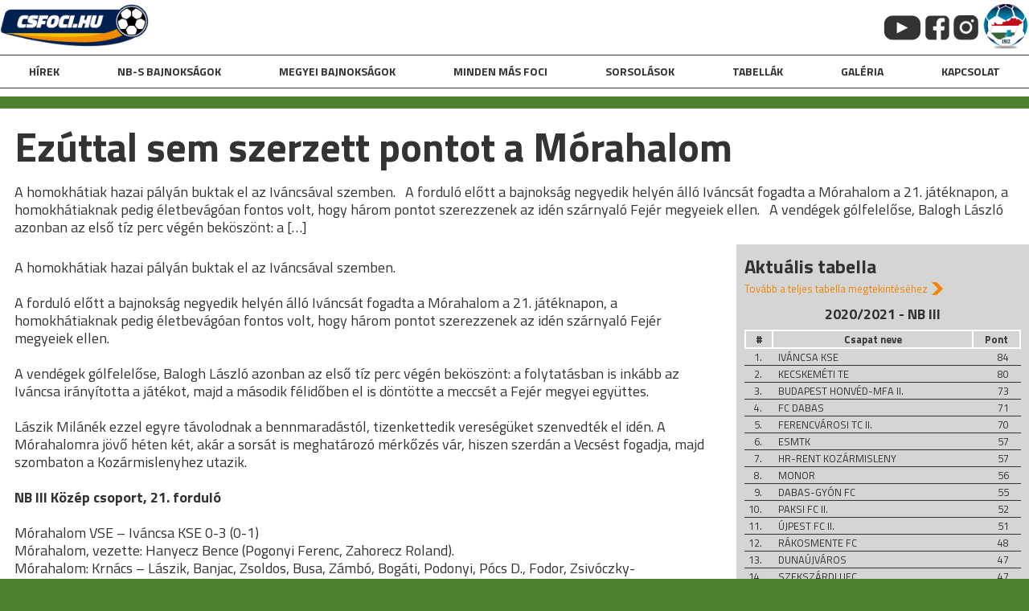

--- FILE ---
content_type: text/html; charset=UTF-8
request_url: http://csfoci.hu/ezuttal-sem-szerzett-pontot-a-morahalom/
body_size: 7541
content:
<!doctype html>
<html lang="hu">
<head>
	<meta charset="UTF-8">
	<meta name="viewport" content="width=device-width, initial-scale=1">
	<link rel="profile" href="https://gmpg.org/xfn/11">

	<title>Ezúttal sem szerzett pontot a Mórahalom &#8211; csfoci</title>
<meta name='robots' content='max-image-preview:large' />
<link rel='dns-prefetch' href='//fonts.googleapis.com' />
<link rel="alternate" type="application/rss+xml" title="csfoci &raquo; hírcsatorna" href="http://csfoci.hu/feed/" />
<link rel="alternate" type="application/rss+xml" title="csfoci &raquo; hozzászólás hírcsatorna" href="http://csfoci.hu/comments/feed/" />
<link rel="alternate" type="application/rss+xml" title="csfoci &raquo; Ezúttal sem szerzett pontot a Mórahalom hozzászólás hírcsatorna" href="http://csfoci.hu/ezuttal-sem-szerzett-pontot-a-morahalom/feed/" />
<meta property="og:title" content="Ezúttal sem szerzett pontot a Mórahalom"/><meta property="og:type" content="article"/><meta property="og:url" content="http://csfoci.hu/ezuttal-sem-szerzett-pontot-a-morahalom/"/><meta property="og:site_name" content="Csongrádi foci"/><meta property="og:image" content=""/>
	<script>
window._wpemojiSettings = {"baseUrl":"https:\/\/s.w.org\/images\/core\/emoji\/15.0.3\/72x72\/","ext":".png","svgUrl":"https:\/\/s.w.org\/images\/core\/emoji\/15.0.3\/svg\/","svgExt":".svg","source":{"concatemoji":"http:\/\/csfoci.hu\/wp-includes\/js\/wp-emoji-release.min.js?ver=6.5.7"}};
/*! This file is auto-generated */
!function(i,n){var o,s,e;function c(e){try{var t={supportTests:e,timestamp:(new Date).valueOf()};sessionStorage.setItem(o,JSON.stringify(t))}catch(e){}}function p(e,t,n){e.clearRect(0,0,e.canvas.width,e.canvas.height),e.fillText(t,0,0);var t=new Uint32Array(e.getImageData(0,0,e.canvas.width,e.canvas.height).data),r=(e.clearRect(0,0,e.canvas.width,e.canvas.height),e.fillText(n,0,0),new Uint32Array(e.getImageData(0,0,e.canvas.width,e.canvas.height).data));return t.every(function(e,t){return e===r[t]})}function u(e,t,n){switch(t){case"flag":return n(e,"\ud83c\udff3\ufe0f\u200d\u26a7\ufe0f","\ud83c\udff3\ufe0f\u200b\u26a7\ufe0f")?!1:!n(e,"\ud83c\uddfa\ud83c\uddf3","\ud83c\uddfa\u200b\ud83c\uddf3")&&!n(e,"\ud83c\udff4\udb40\udc67\udb40\udc62\udb40\udc65\udb40\udc6e\udb40\udc67\udb40\udc7f","\ud83c\udff4\u200b\udb40\udc67\u200b\udb40\udc62\u200b\udb40\udc65\u200b\udb40\udc6e\u200b\udb40\udc67\u200b\udb40\udc7f");case"emoji":return!n(e,"\ud83d\udc26\u200d\u2b1b","\ud83d\udc26\u200b\u2b1b")}return!1}function f(e,t,n){var r="undefined"!=typeof WorkerGlobalScope&&self instanceof WorkerGlobalScope?new OffscreenCanvas(300,150):i.createElement("canvas"),a=r.getContext("2d",{willReadFrequently:!0}),o=(a.textBaseline="top",a.font="600 32px Arial",{});return e.forEach(function(e){o[e]=t(a,e,n)}),o}function t(e){var t=i.createElement("script");t.src=e,t.defer=!0,i.head.appendChild(t)}"undefined"!=typeof Promise&&(o="wpEmojiSettingsSupports",s=["flag","emoji"],n.supports={everything:!0,everythingExceptFlag:!0},e=new Promise(function(e){i.addEventListener("DOMContentLoaded",e,{once:!0})}),new Promise(function(t){var n=function(){try{var e=JSON.parse(sessionStorage.getItem(o));if("object"==typeof e&&"number"==typeof e.timestamp&&(new Date).valueOf()<e.timestamp+604800&&"object"==typeof e.supportTests)return e.supportTests}catch(e){}return null}();if(!n){if("undefined"!=typeof Worker&&"undefined"!=typeof OffscreenCanvas&&"undefined"!=typeof URL&&URL.createObjectURL&&"undefined"!=typeof Blob)try{var e="postMessage("+f.toString()+"("+[JSON.stringify(s),u.toString(),p.toString()].join(",")+"));",r=new Blob([e],{type:"text/javascript"}),a=new Worker(URL.createObjectURL(r),{name:"wpTestEmojiSupports"});return void(a.onmessage=function(e){c(n=e.data),a.terminate(),t(n)})}catch(e){}c(n=f(s,u,p))}t(n)}).then(function(e){for(var t in e)n.supports[t]=e[t],n.supports.everything=n.supports.everything&&n.supports[t],"flag"!==t&&(n.supports.everythingExceptFlag=n.supports.everythingExceptFlag&&n.supports[t]);n.supports.everythingExceptFlag=n.supports.everythingExceptFlag&&!n.supports.flag,n.DOMReady=!1,n.readyCallback=function(){n.DOMReady=!0}}).then(function(){return e}).then(function(){var e;n.supports.everything||(n.readyCallback(),(e=n.source||{}).concatemoji?t(e.concatemoji):e.wpemoji&&e.twemoji&&(t(e.twemoji),t(e.wpemoji)))}))}((window,document),window._wpemojiSettings);
</script>
<style id='wp-emoji-styles-inline-css'>

	img.wp-smiley, img.emoji {
		display: inline !important;
		border: none !important;
		box-shadow: none !important;
		height: 1em !important;
		width: 1em !important;
		margin: 0 0.07em !important;
		vertical-align: -0.1em !important;
		background: none !important;
		padding: 0 !important;
	}
</style>
<link rel='stylesheet' id='wp-block-library-css' href='http://csfoci.hu/wp-includes/css/dist/block-library/style.min.css?ver=6.5.7' media='all' />
<style id='classic-theme-styles-inline-css'>
/*! This file is auto-generated */
.wp-block-button__link{color:#fff;background-color:#32373c;border-radius:9999px;box-shadow:none;text-decoration:none;padding:calc(.667em + 2px) calc(1.333em + 2px);font-size:1.125em}.wp-block-file__button{background:#32373c;color:#fff;text-decoration:none}
</style>
<style id='global-styles-inline-css'>
body{--wp--preset--color--black: #000000;--wp--preset--color--cyan-bluish-gray: #abb8c3;--wp--preset--color--white: #ffffff;--wp--preset--color--pale-pink: #f78da7;--wp--preset--color--vivid-red: #cf2e2e;--wp--preset--color--luminous-vivid-orange: #ff6900;--wp--preset--color--luminous-vivid-amber: #fcb900;--wp--preset--color--light-green-cyan: #7bdcb5;--wp--preset--color--vivid-green-cyan: #00d084;--wp--preset--color--pale-cyan-blue: #8ed1fc;--wp--preset--color--vivid-cyan-blue: #0693e3;--wp--preset--color--vivid-purple: #9b51e0;--wp--preset--gradient--vivid-cyan-blue-to-vivid-purple: linear-gradient(135deg,rgba(6,147,227,1) 0%,rgb(155,81,224) 100%);--wp--preset--gradient--light-green-cyan-to-vivid-green-cyan: linear-gradient(135deg,rgb(122,220,180) 0%,rgb(0,208,130) 100%);--wp--preset--gradient--luminous-vivid-amber-to-luminous-vivid-orange: linear-gradient(135deg,rgba(252,185,0,1) 0%,rgba(255,105,0,1) 100%);--wp--preset--gradient--luminous-vivid-orange-to-vivid-red: linear-gradient(135deg,rgba(255,105,0,1) 0%,rgb(207,46,46) 100%);--wp--preset--gradient--very-light-gray-to-cyan-bluish-gray: linear-gradient(135deg,rgb(238,238,238) 0%,rgb(169,184,195) 100%);--wp--preset--gradient--cool-to-warm-spectrum: linear-gradient(135deg,rgb(74,234,220) 0%,rgb(151,120,209) 20%,rgb(207,42,186) 40%,rgb(238,44,130) 60%,rgb(251,105,98) 80%,rgb(254,248,76) 100%);--wp--preset--gradient--blush-light-purple: linear-gradient(135deg,rgb(255,206,236) 0%,rgb(152,150,240) 100%);--wp--preset--gradient--blush-bordeaux: linear-gradient(135deg,rgb(254,205,165) 0%,rgb(254,45,45) 50%,rgb(107,0,62) 100%);--wp--preset--gradient--luminous-dusk: linear-gradient(135deg,rgb(255,203,112) 0%,rgb(199,81,192) 50%,rgb(65,88,208) 100%);--wp--preset--gradient--pale-ocean: linear-gradient(135deg,rgb(255,245,203) 0%,rgb(182,227,212) 50%,rgb(51,167,181) 100%);--wp--preset--gradient--electric-grass: linear-gradient(135deg,rgb(202,248,128) 0%,rgb(113,206,126) 100%);--wp--preset--gradient--midnight: linear-gradient(135deg,rgb(2,3,129) 0%,rgb(40,116,252) 100%);--wp--preset--font-size--small: 13px;--wp--preset--font-size--medium: 20px;--wp--preset--font-size--large: 36px;--wp--preset--font-size--x-large: 42px;--wp--preset--spacing--20: 0.44rem;--wp--preset--spacing--30: 0.67rem;--wp--preset--spacing--40: 1rem;--wp--preset--spacing--50: 1.5rem;--wp--preset--spacing--60: 2.25rem;--wp--preset--spacing--70: 3.38rem;--wp--preset--spacing--80: 5.06rem;--wp--preset--shadow--natural: 6px 6px 9px rgba(0, 0, 0, 0.2);--wp--preset--shadow--deep: 12px 12px 50px rgba(0, 0, 0, 0.4);--wp--preset--shadow--sharp: 6px 6px 0px rgba(0, 0, 0, 0.2);--wp--preset--shadow--outlined: 6px 6px 0px -3px rgba(255, 255, 255, 1), 6px 6px rgba(0, 0, 0, 1);--wp--preset--shadow--crisp: 6px 6px 0px rgba(0, 0, 0, 1);}:where(.is-layout-flex){gap: 0.5em;}:where(.is-layout-grid){gap: 0.5em;}body .is-layout-flex{display: flex;}body .is-layout-flex{flex-wrap: wrap;align-items: center;}body .is-layout-flex > *{margin: 0;}body .is-layout-grid{display: grid;}body .is-layout-grid > *{margin: 0;}:where(.wp-block-columns.is-layout-flex){gap: 2em;}:where(.wp-block-columns.is-layout-grid){gap: 2em;}:where(.wp-block-post-template.is-layout-flex){gap: 1.25em;}:where(.wp-block-post-template.is-layout-grid){gap: 1.25em;}.has-black-color{color: var(--wp--preset--color--black) !important;}.has-cyan-bluish-gray-color{color: var(--wp--preset--color--cyan-bluish-gray) !important;}.has-white-color{color: var(--wp--preset--color--white) !important;}.has-pale-pink-color{color: var(--wp--preset--color--pale-pink) !important;}.has-vivid-red-color{color: var(--wp--preset--color--vivid-red) !important;}.has-luminous-vivid-orange-color{color: var(--wp--preset--color--luminous-vivid-orange) !important;}.has-luminous-vivid-amber-color{color: var(--wp--preset--color--luminous-vivid-amber) !important;}.has-light-green-cyan-color{color: var(--wp--preset--color--light-green-cyan) !important;}.has-vivid-green-cyan-color{color: var(--wp--preset--color--vivid-green-cyan) !important;}.has-pale-cyan-blue-color{color: var(--wp--preset--color--pale-cyan-blue) !important;}.has-vivid-cyan-blue-color{color: var(--wp--preset--color--vivid-cyan-blue) !important;}.has-vivid-purple-color{color: var(--wp--preset--color--vivid-purple) !important;}.has-black-background-color{background-color: var(--wp--preset--color--black) !important;}.has-cyan-bluish-gray-background-color{background-color: var(--wp--preset--color--cyan-bluish-gray) !important;}.has-white-background-color{background-color: var(--wp--preset--color--white) !important;}.has-pale-pink-background-color{background-color: var(--wp--preset--color--pale-pink) !important;}.has-vivid-red-background-color{background-color: var(--wp--preset--color--vivid-red) !important;}.has-luminous-vivid-orange-background-color{background-color: var(--wp--preset--color--luminous-vivid-orange) !important;}.has-luminous-vivid-amber-background-color{background-color: var(--wp--preset--color--luminous-vivid-amber) !important;}.has-light-green-cyan-background-color{background-color: var(--wp--preset--color--light-green-cyan) !important;}.has-vivid-green-cyan-background-color{background-color: var(--wp--preset--color--vivid-green-cyan) !important;}.has-pale-cyan-blue-background-color{background-color: var(--wp--preset--color--pale-cyan-blue) !important;}.has-vivid-cyan-blue-background-color{background-color: var(--wp--preset--color--vivid-cyan-blue) !important;}.has-vivid-purple-background-color{background-color: var(--wp--preset--color--vivid-purple) !important;}.has-black-border-color{border-color: var(--wp--preset--color--black) !important;}.has-cyan-bluish-gray-border-color{border-color: var(--wp--preset--color--cyan-bluish-gray) !important;}.has-white-border-color{border-color: var(--wp--preset--color--white) !important;}.has-pale-pink-border-color{border-color: var(--wp--preset--color--pale-pink) !important;}.has-vivid-red-border-color{border-color: var(--wp--preset--color--vivid-red) !important;}.has-luminous-vivid-orange-border-color{border-color: var(--wp--preset--color--luminous-vivid-orange) !important;}.has-luminous-vivid-amber-border-color{border-color: var(--wp--preset--color--luminous-vivid-amber) !important;}.has-light-green-cyan-border-color{border-color: var(--wp--preset--color--light-green-cyan) !important;}.has-vivid-green-cyan-border-color{border-color: var(--wp--preset--color--vivid-green-cyan) !important;}.has-pale-cyan-blue-border-color{border-color: var(--wp--preset--color--pale-cyan-blue) !important;}.has-vivid-cyan-blue-border-color{border-color: var(--wp--preset--color--vivid-cyan-blue) !important;}.has-vivid-purple-border-color{border-color: var(--wp--preset--color--vivid-purple) !important;}.has-vivid-cyan-blue-to-vivid-purple-gradient-background{background: var(--wp--preset--gradient--vivid-cyan-blue-to-vivid-purple) !important;}.has-light-green-cyan-to-vivid-green-cyan-gradient-background{background: var(--wp--preset--gradient--light-green-cyan-to-vivid-green-cyan) !important;}.has-luminous-vivid-amber-to-luminous-vivid-orange-gradient-background{background: var(--wp--preset--gradient--luminous-vivid-amber-to-luminous-vivid-orange) !important;}.has-luminous-vivid-orange-to-vivid-red-gradient-background{background: var(--wp--preset--gradient--luminous-vivid-orange-to-vivid-red) !important;}.has-very-light-gray-to-cyan-bluish-gray-gradient-background{background: var(--wp--preset--gradient--very-light-gray-to-cyan-bluish-gray) !important;}.has-cool-to-warm-spectrum-gradient-background{background: var(--wp--preset--gradient--cool-to-warm-spectrum) !important;}.has-blush-light-purple-gradient-background{background: var(--wp--preset--gradient--blush-light-purple) !important;}.has-blush-bordeaux-gradient-background{background: var(--wp--preset--gradient--blush-bordeaux) !important;}.has-luminous-dusk-gradient-background{background: var(--wp--preset--gradient--luminous-dusk) !important;}.has-pale-ocean-gradient-background{background: var(--wp--preset--gradient--pale-ocean) !important;}.has-electric-grass-gradient-background{background: var(--wp--preset--gradient--electric-grass) !important;}.has-midnight-gradient-background{background: var(--wp--preset--gradient--midnight) !important;}.has-small-font-size{font-size: var(--wp--preset--font-size--small) !important;}.has-medium-font-size{font-size: var(--wp--preset--font-size--medium) !important;}.has-large-font-size{font-size: var(--wp--preset--font-size--large) !important;}.has-x-large-font-size{font-size: var(--wp--preset--font-size--x-large) !important;}
.wp-block-navigation a:where(:not(.wp-element-button)){color: inherit;}
:where(.wp-block-post-template.is-layout-flex){gap: 1.25em;}:where(.wp-block-post-template.is-layout-grid){gap: 1.25em;}
:where(.wp-block-columns.is-layout-flex){gap: 2em;}:where(.wp-block-columns.is-layout-grid){gap: 2em;}
.wp-block-pullquote{font-size: 1.5em;line-height: 1.6;}
</style>
<link rel='stylesheet' id='csfoci-style-css' href='http://csfoci.hu/wp-content/themes/csfoci/style.css?ver=1.0.0' media='all' />
<link rel='stylesheet' id='add_google_fonts-css' href='https://fonts.googleapis.com/css2?family=Titillium+Web%3Awght%40400%3B700&#038;display=swap&#038;ver=6.5.7' media='all' />
<script src="http://csfoci.hu/wp-includes/js/jquery/jquery.min.js?ver=3.7.1" id="jquery-core-js"></script>
<script src="http://csfoci.hu/wp-includes/js/jquery/jquery-migrate.min.js?ver=3.4.1" id="jquery-migrate-js"></script>
<script id="custom-script-js-extra">
var admin_ajax = {"ajaxurl":"http:\/\/csfoci.hu\/wp-admin\/admin-ajax.php"};
</script>
<script src="http://csfoci.hu/wp-content/themes/csfoci/js/custom.js?ver=6.5.7" id="custom-script-js"></script>
<link rel="https://api.w.org/" href="http://csfoci.hu/wp-json/" /><link rel="alternate" type="application/json" href="http://csfoci.hu/wp-json/wp/v2/posts/4999" /><link rel="EditURI" type="application/rsd+xml" title="RSD" href="http://csfoci.hu/xmlrpc.php?rsd" />
<meta name="generator" content="WordPress 6.5.7" />
<link rel="canonical" href="http://csfoci.hu/ezuttal-sem-szerzett-pontot-a-morahalom/" />
<link rel='shortlink' href='http://csfoci.hu/?p=4999' />
<link rel="alternate" type="application/json+oembed" href="http://csfoci.hu/wp-json/oembed/1.0/embed?url=http%3A%2F%2Fcsfoci.hu%2Fezuttal-sem-szerzett-pontot-a-morahalom%2F" />
<link rel="alternate" type="text/xml+oembed" href="http://csfoci.hu/wp-json/oembed/1.0/embed?url=http%3A%2F%2Fcsfoci.hu%2Fezuttal-sem-szerzett-pontot-a-morahalom%2F&#038;format=xml" />
<link rel="pingback" href="http://csfoci.hu/xmlrpc.php"><style>.recentcomments a{display:inline !important;padding:0 !important;margin:0 !important;}</style><link rel="icon" href="http://csfoci.hu/wp-content/uploads/2021/06/cropped-logo-csfoci_fav-32x32.png" sizes="32x32" />
<link rel="icon" href="http://csfoci.hu/wp-content/uploads/2021/06/cropped-logo-csfoci_fav-192x192.png" sizes="192x192" />
<link rel="apple-touch-icon" href="http://csfoci.hu/wp-content/uploads/2021/06/cropped-logo-csfoci_fav-180x180.png" />
<meta name="msapplication-TileImage" content="http://csfoci.hu/wp-content/uploads/2021/06/cropped-logo-csfoci_fav-270x270.png" />
	<!-- Global site tag (gtag.js) - Google Analytics -->
	<script async src="https://www.googletagmanager.com/gtag/js?id=UA-115874811-1"></script>
	<script>
  		window.dataLayer = window.dataLayer || [];
  		function gtag(){dataLayer.push(arguments);}
  		gtag('js', new Date());

  		gtag('config', 'UA-115874811-1');
	</script>
</head>

<body class="post-template-default single single-post postid-4999 single-format-standard wp-custom-logo">
<div id="page" class="site">
	<a class="skip-link screen-reader-text" href="#primary">Skip to content</a>

	<header id="masthead" class="site-header">
				<div class="site-branding">
			<a href="http://csfoci.hu/" class="custom-logo-link" rel="home"><img width="875" height="250" src="http://csfoci.hu/wp-content/uploads/2021/04/logo-csfoci.png" class="custom-logo" alt="csfoci" decoding="async" fetchpriority="high" srcset="http://csfoci.hu/wp-content/uploads/2021/04/logo-csfoci.png 875w, http://csfoci.hu/wp-content/uploads/2021/04/logo-csfoci-300x86.png 300w, http://csfoci.hu/wp-content/uploads/2021/04/logo-csfoci-768x219.png 768w" sizes="(max-width: 875px) 100vw, 875px" /></a>			<div class="contact">
								<a href="" target="_blank"><img src="http://csfoci.hu/wp-content/uploads/2021/05/csfoci_youtube.png" /></a>
								<a href="" target="_blank"><img src="http://csfoci.hu/wp-content/uploads/2021/05/csfoci_fb.png" /></a>
								<a href="" target="_blank"><img src="http://csfoci.hu/wp-content/uploads/2021/05/insta-pikto-e1620972367519.png" /></a>
								<a href="" target="_blank"><img src="http://csfoci.hu/wp-content/uploads/2021/05/cslsz-e1620073761532.png" /></a>
			</div>
		</div><!-- .site-branding -->

		<nav id="site-navigation" class="main-navigation">
			<button class="menu-toggle" aria-controls="primary-menu" aria-expanded="false"><img src="http://csfoci.hu/wp-content/themes/csfoci/images/mobil_menu.png" /></button>
			<div class="menu-header-menu-container"><ul id="primary-menu" class="menu"><li id="menu-item-9001" class="menu-item menu-item-type-taxonomy menu-item-object-category menu-item-9001"><a href="http://csfoci.hu/category/hirek/">hírek</a></li>
<li id="menu-item-9024" class="menu-item menu-item-type-custom menu-item-object-custom menu-item-has-children menu-item-9024"><a>NB-s bajnokságok</a>
<ul class="sub-menu">
	<li id="menu-item-8996" class="menu-item menu-item-type-taxonomy menu-item-object-category menu-item-8996"><a href="http://csfoci.hu/category/nb-ii/">NB II</a></li>
	<li id="menu-item-8995" class="menu-item menu-item-type-taxonomy menu-item-object-category current-post-ancestor current-menu-parent current-post-parent menu-item-8995"><a href="http://csfoci.hu/category/nb-iii/">NB III</a></li>
</ul>
</li>
<li id="menu-item-9025" class="menu-item menu-item-type-custom menu-item-object-custom menu-item-has-children menu-item-9025"><a>Megyei bajnokságok</a>
<ul class="sub-menu">
	<li id="menu-item-8997" class="menu-item menu-item-type-taxonomy menu-item-object-category menu-item-8997"><a href="http://csfoci.hu/category/megye-i/">Megye I</a></li>
	<li id="menu-item-8998" class="menu-item menu-item-type-taxonomy menu-item-object-category menu-item-8998"><a href="http://csfoci.hu/category/megye-ii/">Megye II</a></li>
	<li id="menu-item-8999" class="menu-item menu-item-type-taxonomy menu-item-object-category menu-item-8999"><a href="http://csfoci.hu/category/megye-iii/">Megye III</a></li>
	<li id="menu-item-9077" class="menu-item menu-item-type-taxonomy menu-item-object-category menu-item-9077"><a href="http://csfoci.hu/category/megye-iv-homokhat/">Megye IV Homokhát</a></li>
	<li id="menu-item-9000" class="menu-item menu-item-type-taxonomy menu-item-object-category menu-item-9000"><a href="http://csfoci.hu/category/megye-iv-tisza-maros/">Megye IV Tisza-Maros</a></li>
</ul>
</li>
<li id="menu-item-9026" class="menu-item menu-item-type-custom menu-item-object-custom menu-item-has-children menu-item-9026"><a>Minden más foci</a>
<ul class="sub-menu">
	<li id="menu-item-9002" class="menu-item menu-item-type-taxonomy menu-item-object-category menu-item-9002"><a href="http://csfoci.hu/category/noi-foci/">Női foci</a></li>
	<li id="menu-item-9003" class="menu-item menu-item-type-taxonomy menu-item-object-category menu-item-9003"><a href="http://csfoci.hu/category/utanpotlas/">Utánpótlás</a></li>
	<li id="menu-item-9004" class="menu-item menu-item-type-taxonomy menu-item-object-category menu-item-9004"><a href="http://csfoci.hu/category/futsal/">Futsal</a></li>
</ul>
</li>
<li id="menu-item-9011" class="menu-item menu-item-type-post_type menu-item-object-page menu-item-9011"><a href="http://csfoci.hu/sorsolasok/">Sorsolások</a></li>
<li id="menu-item-9012" class="menu-item menu-item-type-post_type menu-item-object-page menu-item-9012"><a href="http://csfoci.hu/tabellak/">Tabellák</a></li>
<li id="menu-item-9005" class="menu-item menu-item-type-taxonomy menu-item-object-category menu-item-9005"><a href="http://csfoci.hu/category/galeria/">galéria</a></li>
<li id="menu-item-9015" class="menu-item menu-item-type-post_type menu-item-object-page menu-item-9015"><a href="http://csfoci.hu/kapcsolat/">kapcsolat</a></li>
</ul></div>		</nav><!-- #site-navigation -->
	</header><!-- #masthead -->

	<main id="primary" class="site-main">
	<div class="wrapper">

		
<article id="post-4999" class="post-4999 post type-post status-publish format-standard hentry category-nb-iii">
	<header class="entry-header">
				    <h5><a href="http://csfoci.hu/tabellak?bajnoksag=3">NB III tabella megtekintése</a></h5>
		<h1 class="entry-title">Ezúttal sem szerzett pontot a Mórahalom</h1><p>A homokhátiak hazai pályán buktak el az Iváncsával szemben.   A forduló előtt a bajnokság negyedik helyén álló Iváncsát fogadta a Mórahalom a 21. játéknapon, a homokhátiaknak pedig életbevágóan fontos volt, hogy három pontot szerezzenek az idén szárnyaló Fejér megyeiek ellen.   A vendégek gólfelelőse, Balogh László azonban az első tíz perc végén beköszönt: a [&hellip;]</p>
	</header><!-- .entry-header -->

	
	<div class="entry-content">
		<div class="content-left">
						<div class="text-content">
				<p>A homokhátiak hazai pályán buktak el az Iváncsával szemben.<br />
 <br />
A forduló előtt a bajnokság negyedik helyén álló Iváncsát fogadta a Mórahalom a 21. játéknapon, a homokhátiaknak pedig életbevágóan fontos volt, hogy három pontot szerezzenek az idén szárnyaló Fejér megyeiek ellen.<br />
 <br />
A vendégek gólfelelőse, Balogh László azonban az első tíz perc végén beköszönt: a folytatásban is inkább az Iváncsa irányította a játékot, majd a második félidőben el is döntötte a meccsét a Fejér megyei együttes.<br />
 <br />
Lászik Milánék ezzel egyre távolodnak a bennmaradástól, tizenkettedik vereségüket szenvedték el idén. A Mórahalomra jövő héten két, akár a sorsát is meghatározó mérkőzés vár, hiszen szerdán a Vecsést fogadja, majd szombaton a Kozármislenyhez utazik.<br />
 <br />
<strong>NB III Közép csoport, 21. forduló</strong><br />
 <br />
Mórahalom VSE &#8211; Iváncsa KSE 0-3 (0-1)<br />
Mórahalom, vezette: Hanyecz Bence (Pogonyi Ferenc, Zahorecz Roland).<br />
Mórahalom: Krnács &#8211; Lászik, Banjac, Zsoldos, Busa, Zámbó, Bogáti, Podonyi, Pócs D., Fodor, Zsivóczky-Pandel.  Edző: Vojnics-Zelics Sasa.<br />
Iváncsa: Dániel &#8211; Balogh L., KErtai, Imrik, Szauter, Fekecs, Aradi, Folmer, Pribék, Büki, Berényi. Edző: Domján Attila.</p>
			
			</div>
		</div>
		<div class="content-right">
				<div class="tabella">
											                    <h3>Aktuális tabella</h3>
    	                <a href="http://csfoci.hu/tabellak?bajnoksag=3"><h5>Tovább a teljes tabella megtekintéséhez</h5></a>
					<h4>2020/2021 - NB III</h4><table><thead><tr><th>#</th><th>Csapat neve</th><th>Pont</th></tr></thead></tbody><tr><td>1.</td><td>IVÁNCSA KSE</td><td>84</td></tr><tr><td>2.</td><td>KECSKEMÉTI TE</td><td>80</td></tr><tr><td>3.</td><td>BUDAPEST HONVÉD-MFA II.</td><td>73</td></tr><tr><td>4.</td><td>FC DABAS</td><td>71</td></tr><tr><td>5.</td><td>FERENCVÁROSI TC II.</td><td>70</td></tr><tr><td>6.</td><td>ESMTK</td><td>57</td></tr><tr><td>7.</td><td>HR-RENT KOZÁRMISLENY</td><td>57</td></tr><tr><td>8.</td><td>MONOR</td><td>56</td></tr><tr><td>9.</td><td>DABAS-GYÓN FC</td><td>55</td></tr><tr><td>10.</td><td>PAKSI FC II.</td><td>52</td></tr><tr><td>11.</td><td>ÚJPEST FC II.</td><td>51</td></tr><tr><td>12.</td><td>RÁKOSMENTE FC</td><td>48</td></tr><tr><td>13.</td><td>DUNAÚJVÁROS</td><td>47</td></tr><tr><td>14.</td><td>SZEKSZÁRDI UFC</td><td>47</td></tr><tr><td>15.</td><td>VÁC FC</td><td>47</td></tr><tr><td>16.</td><td>HÓDMEZŐVÁSÁRHELYI FC</td><td>46</td></tr><tr><td>17.</td><td>KÖRÖSLADÁNYI MSK</td><td>40</td></tr><tr><td>18.</td><td>TAKSONY SE</td><td>32</td></tr><tr><td>19.</td><td>SZEGEDI VSE</td><td>24</td></tr><tr><td>20.</td><td>MAJOSI SE</td><td>14</td></tr></tbody></table> 
						
					
                </div>
		</div>
			</div><!-- .entry-content -->
	<div class="related-posts">
		<div class="liga-header d-flex-row">
			<h2><strong>AJÁNLÓ</strong></h2>
			<a class="more" href="http://csfoci.hu/category/nb-iii/">További NB III</a>
		</div>
		<hr>

		<div class="liga-matches group">
	    			<div class="liga-match col">
				<div class="liga-match-img bckgr-img" style="background-image: url('http://csfoci.hu/wp-content/uploads/2025/09/falu_hfc_2.jpg');"></div>
				<h2><a href="http://csfoci.hu/kilenc-meccsel-hangol-a-tavaszra-a-hfc/">Kilenc meccsel hangol a tavaszra a HFC</a></h2>
				<p>Szerdán Békéscsabán kezdődik a téli időszak a HFC számára.</p>
			</div>
					<div class="liga-match col">
				<div class="liga-match-img bckgr-img" style="background-image: url('http://csfoci.hu/wp-content/uploads/2025/02/hfc_vs_elore_ii.jpg');"></div>
				<h2><a href="http://csfoci.hu/egy-gol-dontott-a-hfc-utolso-bajnokijan-video/">Egy gól döntött a HFC utolsó bajnokiján &#8211; videó</a></h2>
				<p>Sikerével a Monor lett az őszi bajnok. </p>
			</div>
					<div class="liga-match col">
				<div class="liga-match-img bckgr-img" style="background-image: url('http://csfoci.hu/wp-content/uploads/2025/08/DSC_1756-scaled.jpg');"></div>
				<h2><a href="http://csfoci.hu/veget-er-az-nb-iii-idenre-frissul/">Győzelem nélküli zárás az NB III.-ban</a></h2>
				<p>A hajrában mentett a pontot az SZVSE. </p>
			</div>
					<div class="liga-match col">
				<div class="liga-match-img bckgr-img" style="background-image: url('http://csfoci.hu/wp-content/uploads/2025/08/DSC_1631-scaled.jpg');"></div>
				<h2><a href="http://csfoci.hu/veget-er-az-oszi-ideny-az-nb-iii-ban/">Véget ér az őszi idény az NB III.-ban</a></h2>
				<p>Jön az idei utolsó forduló a harmadosztályban.</p>
			</div>
				</div>
		
	</div>
	
</article><!-- #post-4999 -->
		</div><!-- wrapper -->
	
	<footer id="colophon" class="site-footer">
		<div class="site-info">
			<img src="http://csfoci.hu/wp-content/themes/csfoci/images/tamogatok.png" alt="">
		</div><!-- .site-info -->
	</footer><!-- #colophon -->
</div><!-- #page -->

<script src="http://csfoci.hu/wp-content/themes/csfoci/js/navigation.js?ver=1.0.0" id="csfoci-navigation-js"></script>

</body>
</html>
	</main><!-- #main -->

